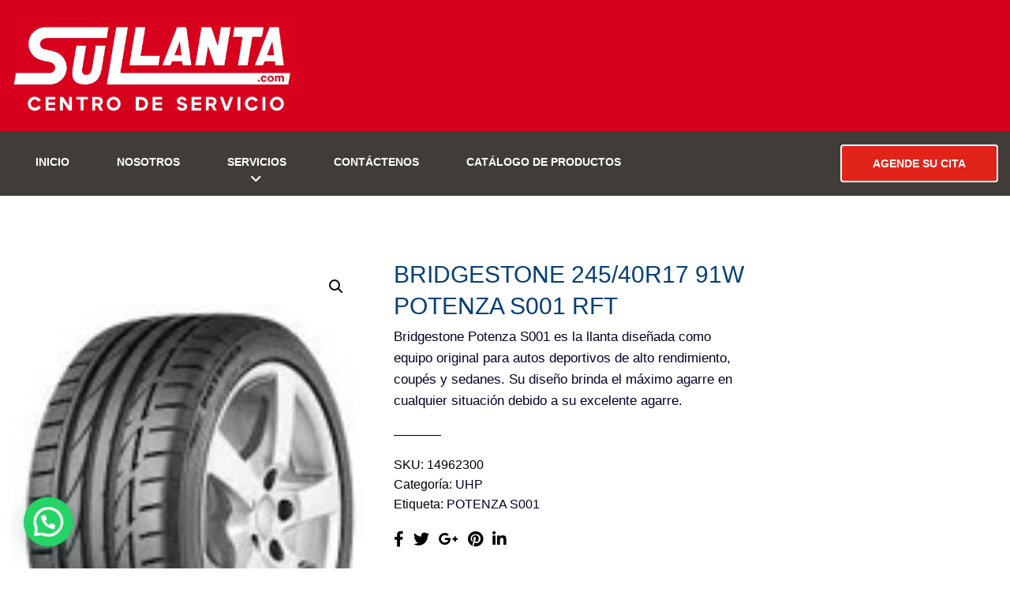

--- FILE ---
content_type: text/html; charset=UTF-8
request_url: https://www.sullanta.com/product/245-40r17-91w-potenza-s001-rft/
body_size: 70766
content:
<!DOCTYPE html>
<html class="no-js" lang="es-CR">
<head>
	<meta charset="UTF-8"/>
	<meta http-equiv="X-UA-Compatible" content="IE=edge">
	<meta name="viewport" content="width=device-width, initial-scale=1">
	<meta name='robots' content='index, follow, max-image-preview:large, max-snippet:-1, max-video-preview:-1' />

	<!-- This site is optimized with the Yoast SEO plugin v25.1 - https://yoast.com/wordpress/plugins/seo/ -->
	<title>BRIDGESTONE 245/40R17 91W POTENZA S001 RFT - Su llanta CR</title>
	<link rel="canonical" href="https://www.sullanta.com/product/245-40r17-91w-potenza-s001-rft/" />
	<meta property="og:locale" content="es_ES" />
	<meta property="og:type" content="article" />
	<meta property="og:title" content="BRIDGESTONE 245/40R17 91W POTENZA S001 RFT - Su llanta CR" />
	<meta property="og:description" content="Bridgestone Potenza S001 es la llanta diseñada como equipo original para autos deportivos de alto rendimiento, coupés y sedanes. Su diseño brinda el máximo agarre en cualquier situación debido a su excelente agarre." />
	<meta property="og:url" content="https://www.sullanta.com/product/245-40r17-91w-potenza-s001-rft/" />
	<meta property="og:site_name" content="Su llanta CR" />
	<meta property="article:modified_time" content="2024-08-16T16:43:16+00:00" />
	<meta property="og:image" content="https://www.sullanta.com/wp-content/uploads/2022/04/potenza_s001.jpg" />
	<meta property="og:image:width" content="123" />
	<meta property="og:image:height" content="186" />
	<meta property="og:image:type" content="image/jpeg" />
	<meta name="twitter:card" content="summary_large_image" />
	<script type="application/ld+json" class="yoast-schema-graph">{"@context":"https://schema.org","@graph":[{"@type":"WebPage","@id":"https://www.sullanta.com/product/245-40r17-91w-potenza-s001-rft/","url":"https://www.sullanta.com/product/245-40r17-91w-potenza-s001-rft/","name":"BRIDGESTONE 245/40R17 91W POTENZA S001 RFT - Su llanta CR","isPartOf":{"@id":"https://www.sullanta.com/#website"},"primaryImageOfPage":{"@id":"https://www.sullanta.com/product/245-40r17-91w-potenza-s001-rft/#primaryimage"},"image":{"@id":"https://www.sullanta.com/product/245-40r17-91w-potenza-s001-rft/#primaryimage"},"thumbnailUrl":"https://www.sullanta.com/wp-content/uploads/2022/04/potenza_s001.jpg","datePublished":"2022-04-06T01:48:45+00:00","dateModified":"2024-08-16T16:43:16+00:00","breadcrumb":{"@id":"https://www.sullanta.com/product/245-40r17-91w-potenza-s001-rft/#breadcrumb"},"inLanguage":"es-CR","potentialAction":[{"@type":"ReadAction","target":["https://www.sullanta.com/product/245-40r17-91w-potenza-s001-rft/"]}]},{"@type":"ImageObject","inLanguage":"es-CR","@id":"https://www.sullanta.com/product/245-40r17-91w-potenza-s001-rft/#primaryimage","url":"https://www.sullanta.com/wp-content/uploads/2022/04/potenza_s001.jpg","contentUrl":"https://www.sullanta.com/wp-content/uploads/2022/04/potenza_s001.jpg","width":123,"height":186},{"@type":"BreadcrumbList","@id":"https://www.sullanta.com/product/245-40r17-91w-potenza-s001-rft/#breadcrumb","itemListElement":[{"@type":"ListItem","position":1,"name":"Home","item":"https://www.sullanta.com/"},{"@type":"ListItem","position":2,"name":"Catálogo de Productos","item":"https://www.sullanta.com/shop/"},{"@type":"ListItem","position":3,"name":"BRIDGESTONE 245/40R17 91W POTENZA S001 RFT"}]},{"@type":"WebSite","@id":"https://www.sullanta.com/#website","url":"https://www.sullanta.com/","name":"Su llanta CR","description":"Su Llanta CR","publisher":{"@id":"https://www.sullanta.com/#organization"},"potentialAction":[{"@type":"SearchAction","target":{"@type":"EntryPoint","urlTemplate":"https://www.sullanta.com/?s={search_term_string}"},"query-input":{"@type":"PropertyValueSpecification","valueRequired":true,"valueName":"search_term_string"}}],"inLanguage":"es-CR"},{"@type":"Organization","@id":"https://www.sullanta.com/#organization","name":"Su llanta CR","url":"https://www.sullanta.com/","logo":{"@type":"ImageObject","inLanguage":"es-CR","@id":"https://www.sullanta.com/#/schema/logo/image/","url":"https://www.sullanta.com/wp-content/uploads/2022/06/1.png","contentUrl":"https://www.sullanta.com/wp-content/uploads/2022/06/1.png","width":2322,"height":862,"caption":"Su llanta CR"},"image":{"@id":"https://www.sullanta.com/#/schema/logo/image/"}}]}</script>
	<!-- / Yoast SEO plugin. -->


<link rel='dns-prefetch' href='//maxcdn.bootstrapcdn.com' />
<link rel='dns-prefetch' href='//www.googletagmanager.com' />
<link rel="alternate" type="application/rss+xml" title="Su llanta CR &raquo; Feed" href="https://www.sullanta.com/feed/" />
<link rel="alternate" type="text/calendar" title="Su llanta CR &raquo; iCal Feed" href="https://www.sullanta.com/events/?ical=1" />
<link rel="alternate" title="oEmbed (JSON)" type="application/json+oembed" href="https://www.sullanta.com/wp-json/oembed/1.0/embed?url=https%3A%2F%2Fwww.sullanta.com%2Fproduct%2F245-40r17-91w-potenza-s001-rft%2F" />
<link rel="alternate" title="oEmbed (XML)" type="text/xml+oembed" href="https://www.sullanta.com/wp-json/oembed/1.0/embed?url=https%3A%2F%2Fwww.sullanta.com%2Fproduct%2F245-40r17-91w-potenza-s001-rft%2F&#038;format=xml" />
<style id='wp-img-auto-sizes-contain-inline-css' type='text/css'>
img:is([sizes=auto i],[sizes^="auto," i]){contain-intrinsic-size:3000px 1500px}
/*# sourceURL=wp-img-auto-sizes-contain-inline-css */
</style>
<style id='wp-emoji-styles-inline-css' type='text/css'>

	img.wp-smiley, img.emoji {
		display: inline !important;
		border: none !important;
		box-shadow: none !important;
		height: 1em !important;
		width: 1em !important;
		margin: 0 0.07em !important;
		vertical-align: -0.1em !important;
		background: none !important;
		padding: 0 !important;
	}
/*# sourceURL=wp-emoji-styles-inline-css */
</style>
<link rel='stylesheet' id='wp-block-library-css' href='https://www.sullanta.com/wp-includes/css/dist/block-library/style.min.css?ver=6.9' type='text/css' media='all' />
<link rel='stylesheet' id='wc-blocks-style-css' href='https://www.sullanta.com/wp-content/plugins/woocommerce/assets/client/blocks/wc-blocks.css?ver=wc-9.8.5' type='text/css' media='all' />
<style id='global-styles-inline-css' type='text/css'>
:root{--wp--preset--aspect-ratio--square: 1;--wp--preset--aspect-ratio--4-3: 4/3;--wp--preset--aspect-ratio--3-4: 3/4;--wp--preset--aspect-ratio--3-2: 3/2;--wp--preset--aspect-ratio--2-3: 2/3;--wp--preset--aspect-ratio--16-9: 16/9;--wp--preset--aspect-ratio--9-16: 9/16;--wp--preset--color--black: #000000;--wp--preset--color--cyan-bluish-gray: #abb8c3;--wp--preset--color--white: #ffffff;--wp--preset--color--pale-pink: #f78da7;--wp--preset--color--vivid-red: #cf2e2e;--wp--preset--color--luminous-vivid-orange: #ff6900;--wp--preset--color--luminous-vivid-amber: #fcb900;--wp--preset--color--light-green-cyan: #7bdcb5;--wp--preset--color--vivid-green-cyan: #00d084;--wp--preset--color--pale-cyan-blue: #8ed1fc;--wp--preset--color--vivid-cyan-blue: #0693e3;--wp--preset--color--vivid-purple: #9b51e0;--wp--preset--gradient--vivid-cyan-blue-to-vivid-purple: linear-gradient(135deg,rgb(6,147,227) 0%,rgb(155,81,224) 100%);--wp--preset--gradient--light-green-cyan-to-vivid-green-cyan: linear-gradient(135deg,rgb(122,220,180) 0%,rgb(0,208,130) 100%);--wp--preset--gradient--luminous-vivid-amber-to-luminous-vivid-orange: linear-gradient(135deg,rgb(252,185,0) 0%,rgb(255,105,0) 100%);--wp--preset--gradient--luminous-vivid-orange-to-vivid-red: linear-gradient(135deg,rgb(255,105,0) 0%,rgb(207,46,46) 100%);--wp--preset--gradient--very-light-gray-to-cyan-bluish-gray: linear-gradient(135deg,rgb(238,238,238) 0%,rgb(169,184,195) 100%);--wp--preset--gradient--cool-to-warm-spectrum: linear-gradient(135deg,rgb(74,234,220) 0%,rgb(151,120,209) 20%,rgb(207,42,186) 40%,rgb(238,44,130) 60%,rgb(251,105,98) 80%,rgb(254,248,76) 100%);--wp--preset--gradient--blush-light-purple: linear-gradient(135deg,rgb(255,206,236) 0%,rgb(152,150,240) 100%);--wp--preset--gradient--blush-bordeaux: linear-gradient(135deg,rgb(254,205,165) 0%,rgb(254,45,45) 50%,rgb(107,0,62) 100%);--wp--preset--gradient--luminous-dusk: linear-gradient(135deg,rgb(255,203,112) 0%,rgb(199,81,192) 50%,rgb(65,88,208) 100%);--wp--preset--gradient--pale-ocean: linear-gradient(135deg,rgb(255,245,203) 0%,rgb(182,227,212) 50%,rgb(51,167,181) 100%);--wp--preset--gradient--electric-grass: linear-gradient(135deg,rgb(202,248,128) 0%,rgb(113,206,126) 100%);--wp--preset--gradient--midnight: linear-gradient(135deg,rgb(2,3,129) 0%,rgb(40,116,252) 100%);--wp--preset--font-size--small: 13px;--wp--preset--font-size--medium: 20px;--wp--preset--font-size--large: 36px;--wp--preset--font-size--x-large: 42px;--wp--preset--spacing--20: 0.44rem;--wp--preset--spacing--30: 0.67rem;--wp--preset--spacing--40: 1rem;--wp--preset--spacing--50: 1.5rem;--wp--preset--spacing--60: 2.25rem;--wp--preset--spacing--70: 3.38rem;--wp--preset--spacing--80: 5.06rem;--wp--preset--shadow--natural: 6px 6px 9px rgba(0, 0, 0, 0.2);--wp--preset--shadow--deep: 12px 12px 50px rgba(0, 0, 0, 0.4);--wp--preset--shadow--sharp: 6px 6px 0px rgba(0, 0, 0, 0.2);--wp--preset--shadow--outlined: 6px 6px 0px -3px rgb(255, 255, 255), 6px 6px rgb(0, 0, 0);--wp--preset--shadow--crisp: 6px 6px 0px rgb(0, 0, 0);}:where(.is-layout-flex){gap: 0.5em;}:where(.is-layout-grid){gap: 0.5em;}body .is-layout-flex{display: flex;}.is-layout-flex{flex-wrap: wrap;align-items: center;}.is-layout-flex > :is(*, div){margin: 0;}body .is-layout-grid{display: grid;}.is-layout-grid > :is(*, div){margin: 0;}:where(.wp-block-columns.is-layout-flex){gap: 2em;}:where(.wp-block-columns.is-layout-grid){gap: 2em;}:where(.wp-block-post-template.is-layout-flex){gap: 1.25em;}:where(.wp-block-post-template.is-layout-grid){gap: 1.25em;}.has-black-color{color: var(--wp--preset--color--black) !important;}.has-cyan-bluish-gray-color{color: var(--wp--preset--color--cyan-bluish-gray) !important;}.has-white-color{color: var(--wp--preset--color--white) !important;}.has-pale-pink-color{color: var(--wp--preset--color--pale-pink) !important;}.has-vivid-red-color{color: var(--wp--preset--color--vivid-red) !important;}.has-luminous-vivid-orange-color{color: var(--wp--preset--color--luminous-vivid-orange) !important;}.has-luminous-vivid-amber-color{color: var(--wp--preset--color--luminous-vivid-amber) !important;}.has-light-green-cyan-color{color: var(--wp--preset--color--light-green-cyan) !important;}.has-vivid-green-cyan-color{color: var(--wp--preset--color--vivid-green-cyan) !important;}.has-pale-cyan-blue-color{color: var(--wp--preset--color--pale-cyan-blue) !important;}.has-vivid-cyan-blue-color{color: var(--wp--preset--color--vivid-cyan-blue) !important;}.has-vivid-purple-color{color: var(--wp--preset--color--vivid-purple) !important;}.has-black-background-color{background-color: var(--wp--preset--color--black) !important;}.has-cyan-bluish-gray-background-color{background-color: var(--wp--preset--color--cyan-bluish-gray) !important;}.has-white-background-color{background-color: var(--wp--preset--color--white) !important;}.has-pale-pink-background-color{background-color: var(--wp--preset--color--pale-pink) !important;}.has-vivid-red-background-color{background-color: var(--wp--preset--color--vivid-red) !important;}.has-luminous-vivid-orange-background-color{background-color: var(--wp--preset--color--luminous-vivid-orange) !important;}.has-luminous-vivid-amber-background-color{background-color: var(--wp--preset--color--luminous-vivid-amber) !important;}.has-light-green-cyan-background-color{background-color: var(--wp--preset--color--light-green-cyan) !important;}.has-vivid-green-cyan-background-color{background-color: var(--wp--preset--color--vivid-green-cyan) !important;}.has-pale-cyan-blue-background-color{background-color: var(--wp--preset--color--pale-cyan-blue) !important;}.has-vivid-cyan-blue-background-color{background-color: var(--wp--preset--color--vivid-cyan-blue) !important;}.has-vivid-purple-background-color{background-color: var(--wp--preset--color--vivid-purple) !important;}.has-black-border-color{border-color: var(--wp--preset--color--black) !important;}.has-cyan-bluish-gray-border-color{border-color: var(--wp--preset--color--cyan-bluish-gray) !important;}.has-white-border-color{border-color: var(--wp--preset--color--white) !important;}.has-pale-pink-border-color{border-color: var(--wp--preset--color--pale-pink) !important;}.has-vivid-red-border-color{border-color: var(--wp--preset--color--vivid-red) !important;}.has-luminous-vivid-orange-border-color{border-color: var(--wp--preset--color--luminous-vivid-orange) !important;}.has-luminous-vivid-amber-border-color{border-color: var(--wp--preset--color--luminous-vivid-amber) !important;}.has-light-green-cyan-border-color{border-color: var(--wp--preset--color--light-green-cyan) !important;}.has-vivid-green-cyan-border-color{border-color: var(--wp--preset--color--vivid-green-cyan) !important;}.has-pale-cyan-blue-border-color{border-color: var(--wp--preset--color--pale-cyan-blue) !important;}.has-vivid-cyan-blue-border-color{border-color: var(--wp--preset--color--vivid-cyan-blue) !important;}.has-vivid-purple-border-color{border-color: var(--wp--preset--color--vivid-purple) !important;}.has-vivid-cyan-blue-to-vivid-purple-gradient-background{background: var(--wp--preset--gradient--vivid-cyan-blue-to-vivid-purple) !important;}.has-light-green-cyan-to-vivid-green-cyan-gradient-background{background: var(--wp--preset--gradient--light-green-cyan-to-vivid-green-cyan) !important;}.has-luminous-vivid-amber-to-luminous-vivid-orange-gradient-background{background: var(--wp--preset--gradient--luminous-vivid-amber-to-luminous-vivid-orange) !important;}.has-luminous-vivid-orange-to-vivid-red-gradient-background{background: var(--wp--preset--gradient--luminous-vivid-orange-to-vivid-red) !important;}.has-very-light-gray-to-cyan-bluish-gray-gradient-background{background: var(--wp--preset--gradient--very-light-gray-to-cyan-bluish-gray) !important;}.has-cool-to-warm-spectrum-gradient-background{background: var(--wp--preset--gradient--cool-to-warm-spectrum) !important;}.has-blush-light-purple-gradient-background{background: var(--wp--preset--gradient--blush-light-purple) !important;}.has-blush-bordeaux-gradient-background{background: var(--wp--preset--gradient--blush-bordeaux) !important;}.has-luminous-dusk-gradient-background{background: var(--wp--preset--gradient--luminous-dusk) !important;}.has-pale-ocean-gradient-background{background: var(--wp--preset--gradient--pale-ocean) !important;}.has-electric-grass-gradient-background{background: var(--wp--preset--gradient--electric-grass) !important;}.has-midnight-gradient-background{background: var(--wp--preset--gradient--midnight) !important;}.has-small-font-size{font-size: var(--wp--preset--font-size--small) !important;}.has-medium-font-size{font-size: var(--wp--preset--font-size--medium) !important;}.has-large-font-size{font-size: var(--wp--preset--font-size--large) !important;}.has-x-large-font-size{font-size: var(--wp--preset--font-size--x-large) !important;}
/*# sourceURL=global-styles-inline-css */
</style>

<style id='classic-theme-styles-inline-css' type='text/css'>
/*! This file is auto-generated */
.wp-block-button__link{color:#fff;background-color:#32373c;border-radius:9999px;box-shadow:none;text-decoration:none;padding:calc(.667em + 2px) calc(1.333em + 2px);font-size:1.125em}.wp-block-file__button{background:#32373c;color:#fff;text-decoration:none}
/*# sourceURL=/wp-includes/css/classic-themes.min.css */
</style>
<link rel='stylesheet' id='contact-form-7-css' href='https://www.sullanta.com/wp-content/plugins/contact-form-7/includes/css/styles.css?ver=6.0.6' type='text/css' media='all' />
<link rel='stylesheet' id='mega-submenu-css' href='https://www.sullanta.com/wp-content/plugins/mega-submenu/public/css/style.css?ver=1.3.2' type='text/css' media='all' />
<link rel='stylesheet' id='mega-submenu-woocommerce-css' href='https://www.sullanta.com/wp-content/plugins/mega-submenu/public/css/woocommerce.css?ver=1.3.2' type='text/css' media='all' />
<link rel='stylesheet' id='rs-plugin-settings-css' href='https://www.sullanta.com/wp-content/plugins/revslider/public/assets/css/rs6.css?ver=6.4.11' type='text/css' media='all' />
<style id='rs-plugin-settings-inline-css' type='text/css'>
#rs-demo-id {}
/*# sourceURL=rs-plugin-settings-inline-css */
</style>
<link rel='stylesheet' id='smart-grid-css' href='https://www.sullanta.com/wp-content/plugins/smart-grid-gallery/includes/dist/sgg.min.css?ver=6.9' type='text/css' media='all' />
<link rel='stylesheet' id='photoswipe-css' href='https://www.sullanta.com/wp-content/plugins/woocommerce/assets/css/photoswipe/photoswipe.min.css?ver=9.8.5' type='text/css' media='all' />
<link rel='stylesheet' id='photoswipe-default-skin-css' href='https://www.sullanta.com/wp-content/plugins/woocommerce/assets/css/photoswipe/default-skin/default-skin.min.css?ver=9.8.5' type='text/css' media='all' />
<link rel='stylesheet' id='woocommerce-layout-css' href='https://www.sullanta.com/wp-content/plugins/woocommerce/assets/css/woocommerce-layout.css?ver=9.8.5' type='text/css' media='all' />
<link rel='stylesheet' id='woocommerce-smallscreen-css' href='https://www.sullanta.com/wp-content/plugins/woocommerce/assets/css/woocommerce-smallscreen.css?ver=9.8.5' type='text/css' media='only screen and (max-width: 768px)' />
<link rel='stylesheet' id='woocommerce-general-css' href='https://www.sullanta.com/wp-content/plugins/woocommerce/assets/css/woocommerce.css?ver=9.8.5' type='text/css' media='all' />
<style id='woocommerce-inline-inline-css' type='text/css'>
.woocommerce form .form-row .required { visibility: visible; }
/*# sourceURL=woocommerce-inline-inline-css */
</style>
<link rel='stylesheet' id='pneupress-theme-icons-css' href='https://www.sullanta.com/wp-content/themes/pneupress/assets/css/theme-icons.css?ver=6.9' type='text/css' media='all' />
<link rel='stylesheet' id='tyre-filter-css' href='https://www.sullanta.com/wp-content/plugins/tyre-filter/public/css/tyre-filter-public.css?ver=1.3.8' type='text/css' media='all' />
<link rel='stylesheet' id='tyre-filter-pro-css' href='https://www.sullanta.com/wp-content/plugins/tyre-filter-pro/public/css/app.css?ver=1.3.8' type='text/css' media='all' />
<link rel='stylesheet' id='brands-styles-css' href='https://www.sullanta.com/wp-content/plugins/woocommerce/assets/css/brands.css?ver=9.8.5' type='text/css' media='all' />
<link rel='stylesheet' id='joinchat-css' href='https://www.sullanta.com/wp-content/plugins/creame-whatsapp-me/public/css/joinchat-btn.min.css?ver=5.2.4' type='text/css' media='all' />
<style id='joinchat-inline-css' type='text/css'>
.joinchat{--red:37;--green:211;--blue:102;--bw:100}
/*# sourceURL=joinchat-inline-css */
</style>
<link rel='stylesheet' id='font-awesome-css' href='//maxcdn.bootstrapcdn.com/font-awesome/4.7.0/css/font-awesome.min.css?ver=4.7.0' type='text/css' media='' />
<link rel='stylesheet' id='pneupress-plugin-style-css' href='https://www.sullanta.com/wp-content/plugins/pneupress-plugin/public/css/style.css?ver=6.9' type='text/css' media='all' />
<link rel='stylesheet' id='groundwork-grid-css' href='https://www.sullanta.com/wp-content/themes/pneupress/assets/css/groundwork-responsive.css?ver=6.9' type='text/css' media='all' />
<link rel='stylesheet' id='js_composer_front-css' href='https://www.sullanta.com/wp-content/plugins/js_composer/assets/css/js_composer.min.css?ver=6.6.0' type='text/css' media='all' />
<link rel='stylesheet' id='pneupress-style-css' href='https://www.sullanta.com/wp-content/themes/pneupress/style.css?ver=6.9' type='text/css' media='all' />
<style id='pneupress-style-inline-css' type='text/css'>
.header-mobile {display: none;}@media screen and (max-width:950px) {.header-left {padding-left: 0;}.wh-header, .wh-top-bar {display: none;}.header-mobile {display: block;}}
/*# sourceURL=pneupress-style-inline-css */
</style>
<link rel='stylesheet' id='pneupress_options_style-css' href='//www.sullanta.com/wp-content/uploads/pneupress_options_style.css?ver=6.9' type='text/css' media='all' />
<style id='pneupress_options_style-inline-css' type='text/css'>
.vc_custom_1645061143096{padding-top: 0px !important;background-color: #d6001c !important;}.vc_custom_1645058398880{padding-top: 0px !important;background-color: #403d39 !important;}.vc_custom_1645058559689{padding-top: 0px !important;padding-bottom: 0px !important;}.vc_custom_1549532974274{padding-right: 0px !important;}.vc_custom_1655166907763{border-right-width: 0px !important;border-left-width: 0px !important;padding-top: 23px !important;padding-right: 30px !important;padding-bottom: 10px !important;padding-left: 30px !important;border-left-style: solid !important;border-right-style: solid !important;}.vc_custom_1655166127600{padding-top: 30px !important;padding-left: 0px !important;}.vc_custom_1549533059810{margin-bottom: 0px !important;padding-top: 20px !important;padding-bottom: 11px !important;}.vc_custom_1656458579064{padding-top: 5px !important;padding-bottom: 6px !important;}.vc_custom_1538395136636{border-bottom-width: 1px !important;border-bottom-color: rgba(255,255,255,0.45) !important;}.vc_custom_1549460132252{padding-top: 0px !important;}.vc_custom_1550059556232{padding-top: 17px !important;padding-bottom: 16px !important;}.vc_custom_1655909646256{margin-right: 0px !important;margin-left: 0px !important;border-top-width: 2px !important;border-right-width: 2px !important;border-bottom-width: 2px !important;border-left-width: 2px !important;border-left-color: #ffffff !important;border-left-style: solid !important;border-right-color: #ffffff !important;border-right-style: solid !important;border-top-color: #ffffff !important;border-top-style: solid !important;border-bottom-color: #ffffff !important;border-bottom-style: solid !important;}.vc_custom_1541413449852{margin-bottom: 0px !important;padding-top: 15px !important;padding-right: 15px !important;padding-bottom: 15px !important;padding-left: 15px !important;}.footer-icons {
    width: 165px;
    margin: 0 auto;
}
.footer-icons i {
    float: left;
    margin: 0 8px;
}.vc_custom_1645544005873{margin-top: 0px !important;padding-top: 45px !important;padding-bottom: 78px !important;background-color: #15161a !important;}.vc_custom_1535720896995{border-top-width: 2px !important;padding-top: 20px !important;padding-bottom: 20px !important;background-color: #15161a !important;border-top-color: rgba(214,214,214,0.26) !important;border-top-style: solid !important;}.vc_custom_1645402106173{margin-bottom: 0px !important;}.vc_custom_1645402349691{margin-bottom: 35px !important;}.vc_custom_1645401993961{margin-top: 7px !important;margin-right: 22px !important;margin-bottom: 7px !important;margin-left: 22px !important;padding-top: 12px !important;padding-right: 12px !important;padding-bottom: 12px !important;padding-left: 12px !important;background-color: #38393d !important;border-radius: 35px !important;}.vc_custom_1645402001441{margin-top: 7px !important;margin-right: 22px !important;margin-bottom: 7px !important;margin-left: 22px !important;padding-top: 12px !important;padding-right: 12px !important;padding-bottom: 12px !important;padding-left: 12px !important;background-color: #38393d !important;border-radius: 35px !important;}.vc_custom_1645402010006{margin-top: 7px !important;margin-right: 22px !important;margin-bottom: 7px !important;margin-left: 22px !important;padding-top: 12px !important;padding-right: 12px !important;padding-bottom: 12px !important;padding-left: 12px !important;background-color: #38393d !important;border-radius: 35px !important;}.vc_custom_1507901602042{padding-top: 25px !important;padding-bottom: 10px !important;}
li.msm-menu-item .msm-submenu a.wh-button.scp_theme_button-1de98b77867c4ad8e3b0fd2970e890e6, .scp_theme_button-1de98b77867c4ad8e3b0fd2970e890e6{background-color:#e1231a;color:#ffffff;font-size:14px;float:right;width:200px;padding-top:15px;padding-right:32px;padding-bottom:15px;padding-left:32px;}li.msm-menu-item .msm-submenu a.wh-button.scp_theme_button-1de98b77867c4ad8e3b0fd2970e890e6:hover, .scp_theme_button-1de98b77867c4ad8e3b0fd2970e890e6:hover{background-color:#ffffff;color:#e1231a;}
.scp_theme_icon-14cb34a9a348e8e0f124828a8a1881c4.wh-theme-icon{font-size:12px !important;color:#ffffff !important;text-align:center;}
.scp_theme_icon-3ec75b2996351e0a54d0e1ae67d870b2.wh-theme-icon{font-size:12px !important;color:#ffffff !important;text-align:center;}
.scp_theme_icon-a50a5101a7cb76b90f3479d4a0e44c16.wh-theme-icon{font-size:12px !important;color:#ffffff !important;text-align:center;}
/*# sourceURL=pneupress_options_style-inline-css */
</style>
<script type="text/javascript" src="https://www.sullanta.com/wp-includes/js/jquery/jquery.min.js?ver=3.7.1" id="jquery-core-js"></script>
<script type="text/javascript" src="https://www.sullanta.com/wp-includes/js/jquery/jquery-migrate.min.js?ver=3.4.1" id="jquery-migrate-js"></script>
<script type="text/javascript" id="mega-submenu-js-extra">
/* <![CDATA[ */
var msm_mega_submenu = {"data":{"submenu_items_position_relative":0,"mobile_menu_trigger_click_bellow":768}};
//# sourceURL=mega-submenu-js-extra
/* ]]> */
</script>
<script type="text/javascript" src="https://www.sullanta.com/wp-content/plugins/mega-submenu/public/js/msm-main.min.js?ver=1.3.2" id="mega-submenu-js"></script>
<script type="text/javascript" src="https://www.sullanta.com/wp-content/plugins/revslider/public/assets/js/rbtools.min.js?ver=6.4.8" id="tp-tools-js"></script>
<script type="text/javascript" src="https://www.sullanta.com/wp-content/plugins/revslider/public/assets/js/rs6.min.js?ver=6.4.11" id="revmin-js"></script>
<script type="text/javascript" src="https://www.sullanta.com/wp-content/plugins/smart-grid-gallery/includes/dist/sgg.min.js?ver=6.9" id="smart-grid-js"></script>
<script type="text/javascript" src="https://www.sullanta.com/wp-content/plugins/woocommerce/assets/js/zoom/jquery.zoom.min.js?ver=1.7.21-wc.9.8.5" id="zoom-js" defer="defer" data-wp-strategy="defer"></script>
<script type="text/javascript" src="https://www.sullanta.com/wp-content/plugins/woocommerce/assets/js/photoswipe/photoswipe.min.js?ver=4.1.1-wc.9.8.5" id="photoswipe-js" defer="defer" data-wp-strategy="defer"></script>
<script type="text/javascript" src="https://www.sullanta.com/wp-content/plugins/woocommerce/assets/js/photoswipe/photoswipe-ui-default.min.js?ver=4.1.1-wc.9.8.5" id="photoswipe-ui-default-js" defer="defer" data-wp-strategy="defer"></script>
<script type="text/javascript" id="wc-single-product-js-extra">
/* <![CDATA[ */
var wc_single_product_params = {"i18n_required_rating_text":"Por favor elige una puntuaci\u00f3n","i18n_rating_options":["1 of 5 stars","2 of 5 stars","3 of 5 stars","4 of 5 stars","5 of 5 stars"],"i18n_product_gallery_trigger_text":"View full-screen image gallery","review_rating_required":"yes","flexslider":{"rtl":false,"animation":"slide","smoothHeight":true,"directionNav":false,"controlNav":"thumbnails","slideshow":false,"animationSpeed":500,"animationLoop":false,"allowOneSlide":false},"zoom_enabled":"1","zoom_options":[],"photoswipe_enabled":"1","photoswipe_options":{"shareEl":false,"closeOnScroll":false,"history":false,"hideAnimationDuration":0,"showAnimationDuration":0},"flexslider_enabled":"1"};
//# sourceURL=wc-single-product-js-extra
/* ]]> */
</script>
<script type="text/javascript" src="https://www.sullanta.com/wp-content/plugins/woocommerce/assets/js/frontend/single-product.min.js?ver=9.8.5" id="wc-single-product-js" defer="defer" data-wp-strategy="defer"></script>
<script type="text/javascript" src="https://www.sullanta.com/wp-content/plugins/woocommerce/assets/js/jquery-blockui/jquery.blockUI.min.js?ver=2.7.0-wc.9.8.5" id="jquery-blockui-js" defer="defer" data-wp-strategy="defer"></script>
<script type="text/javascript" src="https://www.sullanta.com/wp-content/plugins/woocommerce/assets/js/js-cookie/js.cookie.min.js?ver=2.1.4-wc.9.8.5" id="js-cookie-js" defer="defer" data-wp-strategy="defer"></script>
<script type="text/javascript" id="woocommerce-js-extra">
/* <![CDATA[ */
var woocommerce_params = {"ajax_url":"/wp-admin/admin-ajax.php","wc_ajax_url":"/?wc-ajax=%%endpoint%%","i18n_password_show":"Show password","i18n_password_hide":"Hide password"};
//# sourceURL=woocommerce-js-extra
/* ]]> */
</script>
<script type="text/javascript" src="https://www.sullanta.com/wp-content/plugins/woocommerce/assets/js/frontend/woocommerce.min.js?ver=9.8.5" id="woocommerce-js" defer="defer" data-wp-strategy="defer"></script>
<script type="text/javascript" src="https://www.sullanta.com/wp-content/themes/pneupress/assets/js/vendor/modernizr-2.7.0.min.js" id="modernizr-js"></script>
<link rel="https://api.w.org/" href="https://www.sullanta.com/wp-json/" /><link rel="alternate" title="JSON" type="application/json" href="https://www.sullanta.com/wp-json/wp/v2/product/1425" /><link rel="EditURI" type="application/rsd+xml" title="RSD" href="https://www.sullanta.com/xmlrpc.php?rsd" />
<meta name="generator" content="WordPress 6.9" />
<meta name="generator" content="WooCommerce 9.8.5" />
<link rel='shortlink' href='https://www.sullanta.com/?p=1425' />
<meta name="generator" content="Redux 4.5.7" /><meta name="generator" content="Site Kit by Google 1.152.1" /><meta name="tec-api-version" content="v1"><meta name="tec-api-origin" content="https://www.sullanta.com"><link rel="alternate" href="https://www.sullanta.com/wp-json/tribe/events/v1/" />	<noscript><style>.woocommerce-product-gallery{ opacity: 1 !important; }</style></noscript>
	
<style type="text/css" id="breadcrumb-trail-css">.breadcrumbs .trail-browse,.breadcrumbs .trail-items,.breadcrumbs .trail-items li {display: inline-block;margin:0;padding: 0;border:none;background:transparent;text-indent: 0;}.breadcrumbs .trail-browse {font-size: inherit;font-style:inherit;font-weight: inherit;color: inherit;}.breadcrumbs .trail-items {list-style: none;}.trail-items li::after {content: "\002F";padding: 0 0.5em;}.trail-items li:last-of-type::after {display: none;}</style>

<!-- Meta Pixel Code -->
<script type='text/javascript'>
!function(f,b,e,v,n,t,s){if(f.fbq)return;n=f.fbq=function(){n.callMethod?
n.callMethod.apply(n,arguments):n.queue.push(arguments)};if(!f._fbq)f._fbq=n;
n.push=n;n.loaded=!0;n.version='2.0';n.queue=[];t=b.createElement(e);t.async=!0;
t.src=v;s=b.getElementsByTagName(e)[0];s.parentNode.insertBefore(t,s)}(window,
document,'script','https://connect.facebook.net/en_US/fbevents.js?v=next');
</script>
<!-- End Meta Pixel Code -->
<script type='text/javascript'>var url = window.location.origin + '?ob=open-bridge';
            fbq('set', 'openbridge', '953871568618548', url);
fbq('init', '953871568618548', {}, {
    "agent": "wordpress-6.9-4.1.3"
})</script><script type='text/javascript'>
    fbq('track', 'PageView', []);
  </script>			<script  type="text/javascript">
				!function(f,b,e,v,n,t,s){if(f.fbq)return;n=f.fbq=function(){n.callMethod?
					n.callMethod.apply(n,arguments):n.queue.push(arguments)};if(!f._fbq)f._fbq=n;
					n.push=n;n.loaded=!0;n.version='2.0';n.queue=[];t=b.createElement(e);t.async=!0;
					t.src=v;s=b.getElementsByTagName(e)[0];s.parentNode.insertBefore(t,s)}(window,
					document,'script','https://connect.facebook.net/en_US/fbevents.js');
			</script>
			<!-- WooCommerce Facebook Integration Begin -->
			<script  type="text/javascript">

				fbq('init', '953871568618548', {}, {
    "agent": "woocommerce-9.8.5-3.4.8"
});

				fbq( 'track', 'PageView', {
    "source": "woocommerce",
    "version": "9.8.5",
    "pluginVersion": "3.4.8"
} );

				document.addEventListener( 'DOMContentLoaded', function() {
					// Insert placeholder for events injected when a product is added to the cart through AJAX.
					document.body.insertAdjacentHTML( 'beforeend', '<div class=\"wc-facebook-pixel-event-placeholder\"></div>' );
				}, false );

			</script>
			<!-- WooCommerce Facebook Integration End -->
			<meta name="generator" content="Powered by WPBakery Page Builder - drag and drop page builder for WordPress."/>
<meta name="generator" content="Powered by Slider Revolution 6.4.11 - responsive, Mobile-Friendly Slider Plugin for WordPress with comfortable drag and drop interface." />
<link rel="icon" href="https://www.sullanta.com/wp-content/uploads/2022/02/cropped-Pos-Cuadrado-32x32.png" sizes="32x32" />
<link rel="icon" href="https://www.sullanta.com/wp-content/uploads/2022/02/cropped-Pos-Cuadrado-192x192.png" sizes="192x192" />
<link rel="apple-touch-icon" href="https://www.sullanta.com/wp-content/uploads/2022/02/cropped-Pos-Cuadrado-180x180.png" />
<meta name="msapplication-TileImage" content="https://www.sullanta.com/wp-content/uploads/2022/02/cropped-Pos-Cuadrado-270x270.png" />
<script type="text/javascript">function setREVStartSize(e){
			//window.requestAnimationFrame(function() {				 
				window.RSIW = window.RSIW===undefined ? window.innerWidth : window.RSIW;	
				window.RSIH = window.RSIH===undefined ? window.innerHeight : window.RSIH;	
				try {								
					var pw = document.getElementById(e.c).parentNode.offsetWidth,
						newh;
					pw = pw===0 || isNaN(pw) ? window.RSIW : pw;
					e.tabw = e.tabw===undefined ? 0 : parseInt(e.tabw);
					e.thumbw = e.thumbw===undefined ? 0 : parseInt(e.thumbw);
					e.tabh = e.tabh===undefined ? 0 : parseInt(e.tabh);
					e.thumbh = e.thumbh===undefined ? 0 : parseInt(e.thumbh);
					e.tabhide = e.tabhide===undefined ? 0 : parseInt(e.tabhide);
					e.thumbhide = e.thumbhide===undefined ? 0 : parseInt(e.thumbhide);
					e.mh = e.mh===undefined || e.mh=="" || e.mh==="auto" ? 0 : parseInt(e.mh,0);		
					if(e.layout==="fullscreen" || e.l==="fullscreen") 						
						newh = Math.max(e.mh,window.RSIH);					
					else{					
						e.gw = Array.isArray(e.gw) ? e.gw : [e.gw];
						for (var i in e.rl) if (e.gw[i]===undefined || e.gw[i]===0) e.gw[i] = e.gw[i-1];					
						e.gh = e.el===undefined || e.el==="" || (Array.isArray(e.el) && e.el.length==0)? e.gh : e.el;
						e.gh = Array.isArray(e.gh) ? e.gh : [e.gh];
						for (var i in e.rl) if (e.gh[i]===undefined || e.gh[i]===0) e.gh[i] = e.gh[i-1];
											
						var nl = new Array(e.rl.length),
							ix = 0,						
							sl;					
						e.tabw = e.tabhide>=pw ? 0 : e.tabw;
						e.thumbw = e.thumbhide>=pw ? 0 : e.thumbw;
						e.tabh = e.tabhide>=pw ? 0 : e.tabh;
						e.thumbh = e.thumbhide>=pw ? 0 : e.thumbh;					
						for (var i in e.rl) nl[i] = e.rl[i]<window.RSIW ? 0 : e.rl[i];
						sl = nl[0];									
						for (var i in nl) if (sl>nl[i] && nl[i]>0) { sl = nl[i]; ix=i;}															
						var m = pw>(e.gw[ix]+e.tabw+e.thumbw) ? 1 : (pw-(e.tabw+e.thumbw)) / (e.gw[ix]);					
						newh =  (e.gh[ix] * m) + (e.tabh + e.thumbh);
					}				
					if(window.rs_init_css===undefined) window.rs_init_css = document.head.appendChild(document.createElement("style"));					
					document.getElementById(e.c).height = newh+"px";
					window.rs_init_css.innerHTML += "#"+e.c+"_wrapper { height: "+newh+"px }";				
				} catch(e){
					console.log("Failure at Presize of Slider:" + e)
				}					   
			//});
		  };</script>
		<style type="text/css" id="wp-custom-css">
			.vc_custom_1549532969667 {
    border: none !important;
	border-color:transparent !important;
}
.wh-minicart i {
    color: white!important;
}
.wh-minicart .count{
	 color: white!important;
}

.vc_row .sf-menu.wh-menu-main li > a {

    border-left: none !important;
}

.site-nav.children-links ul{
	background-color: #403d39 !important;
}
.site-nav.children-links ul li a{
	color:white!important;
}
.site-nav.children-links ul li:hover{
	background-color: #e1231a !important;
}
.site-nav.children-links ul li.current_page_item{
	background-color: #e1231a !important;
}
.li_list li {
    list-style: none;

    font-size: 14px;
}
.li_list li:before {
    content: "── ";
    font-size: 10px;
    vertical-align: middle;
    line-height: 0px;
}

#carouser_home .vc_images_carousel {
	margin:auto;
}
.hide-element{
	display:none!important;
}

.theme-icon-shopping-cart-black-shape:before {
    content: "\e96f";
}

.not-show{
	display:none !important;
}

.woocommerce ul.products li.product .price, .woocommerce div.product p.price{
	display:none !important;
}

.entry-meta{
	display:none;
}
a.center-text.wh-theme-icon{
	display:block;
}

.h4-section1 {
    font-weight: bold;
    text-transform: uppercase;
    float: left;
    font-size: 25px !important;
}
.li_list li {
    font-size: inherit!important;
}
.header-maintext-pc{
	font-size:62px;
}
@media (max-width: 767px){
.header-maintext-pc{
	font-size:32px;
}
	.bgblack-textwhite{
		background-color:rgba(0,0,0,0.4);
		color:white !important;
	}
	.bgblack-textwhite h4, .bgblack-textwhite p{
		color:white !important;
	}
	.vc_row-has-fill.bybg-nopadding>.vc_column_container>.vc_column-inner{
		padding:0px !important;
		    margin: 0px !important;
	}
	
	.page-template-template-sidebar-left-childpages .wh-sidebar{
		display:none;
	}
}

.vc_row .sf-menu.wh-menu-main > li:last-child > a{
	border-right:none !important;
}

.vc_row[data-vc-full-width]{
	overflow:visible !important;
}

.woocommerce-Tabs-panel.woocommerce-Tabs-panel--tyre_details.panel.entry-content.wc-tab table:nth-child(2) {
    display: none;
}

.share-this .share-buttons a {
    font-size: 20px!important;
}		</style>
		<noscript><style> .wpb_animate_when_almost_visible { opacity: 1; }</style></noscript><link rel='stylesheet' id='vc_font_awesome_5_shims-css' href='https://www.sullanta.com/wp-content/plugins/js_composer/assets/lib/bower/font-awesome/css/v4-shims.min.css?ver=6.6.0' type='text/css' media='all' />
<link rel='stylesheet' id='vc_font_awesome_5-css' href='https://www.sullanta.com/wp-content/plugins/js_composer/assets/lib/bower/font-awesome/css/all.min.css?ver=6.6.0' type='text/css' media='all' />
</head>
<body data-rsssl=1 class="wp-singular product-template-default single single-product postid-1425 wp-custom-logo wp-theme-pneupress theme-pneupress woocommerce woocommerce-page woocommerce-no-js tribe-no-js metaslider-plugin header-top page-title-enabled single-layout-default wpb-js-composer js-comp-ver-6.6.0 vc_responsive">
		<div class="header-mobile">
		<div class="vc_row wpb_row vc_row-fluid"><div class="wpb_column vc_column_container vc_col-sm-12"><div class="vc_column-inner vc_custom_1541413449852"><div class="wpb_wrapper"><div id="wh-mobile-menu" class="respmenu-wrap">
	<div class="respmenu-header">
					<a href="https://www.sullanta.com/" class="respmenu-header-logo-link">
				<img src="https://www.sullanta.com/wp-content/uploads/2022/06/1.png" class="respmenu-header-logo" alt="mobile-logo">
			</a>
				<div class="respmenu-open">
					<hr>
			<hr>
			<hr>
				</div>
	</div>
	<div class="menu-main-menu-container"><ul id="menu-main-menu" class="respmenu"><li id="menu-item-409" class="menu-item menu-item-type-custom menu-item-object-custom menu-item-409 msm-top-level-item"><a href="/">Inicio</a></li>
<li id="menu-item-339" class="menu-item menu-item-type-post_type menu-item-object-page menu-item-339 msm-top-level-item"><a href="https://www.sullanta.com/about/">Nosotros</a></li>
<li id="menu-item-310" class="menu-item menu-item-type-post_type menu-item-object-page menu-item-has-children menu-item-310 msm-top-level-item"><a href="https://www.sullanta.com/services/">Servicios</a>
<div class="respmenu-submenu-toggle cbp-respmenu-more"><i class="fa fa-angle-down"></i></div>

<ul class="sub-menu">
	<li id="menu-item-534" class="menu-item menu-item-type-post_type menu-item-object-page menu-item-534"><a href="https://www.sullanta.com/services/aceite/">Aceite</a></li>
	<li id="menu-item-488" class="menu-item menu-item-type-post_type menu-item-object-page menu-item-488"><a href="https://www.sullanta.com/services/afinamiento/">Afinamiento</a></li>
	<li id="menu-item-505" class="menu-item menu-item-type-post_type menu-item-object-page menu-item-505"><a href="https://www.sullanta.com/services/alineamiento/">Alineamiento</a></li>
	<li id="menu-item-487" class="menu-item menu-item-type-post_type menu-item-object-page menu-item-487"><a href="https://www.sullanta.com/services/electrico/">Eléctrico</a></li>
	<li id="menu-item-506" class="menu-item menu-item-type-post_type menu-item-object-page menu-item-506"><a href="https://www.sullanta.com/services/enfriamiento/">Enfriamiento</a></li>
	<li id="menu-item-507" class="menu-item menu-item-type-post_type menu-item-object-page menu-item-507"><a href="https://www.sullanta.com/services/escaner/">Escáner</a></li>
	<li id="menu-item-489" class="menu-item menu-item-type-post_type menu-item-object-page menu-item-489"><a href="https://www.sullanta.com/services/frenos/">Frenos</a></li>
	<li id="menu-item-490" class="menu-item menu-item-type-post_type menu-item-object-page menu-item-490"><a href="https://www.sullanta.com/services/llantas/">Llantas</a></li>
	<li id="menu-item-504" class="menu-item menu-item-type-post_type menu-item-object-page menu-item-504"><a href="https://www.sullanta.com/services/suspension/">Suspensión</a></li>
</ul>
</li>
<li id="menu-item-308" class="menu-item menu-item-type-post_type menu-item-object-page menu-item-308 msm-top-level-item"><a href="https://www.sullanta.com/contact-us-2/">Contáctenos</a></li>
<li id="menu-item-2147" class="menu-item menu-item-type-post_type menu-item-object-page current_page_parent menu-item-2147 msm-top-level-item"><a href="https://www.sullanta.com/shop/">Catálogo de Productos</a></li>
	
	</ul></div></div>
</div></div></div></div>	</div>
		<div class="cbp-row wh-header top wh-sticky-header-enabled">
		<section class="vc_section vc_custom_1645061143096 vc_section-has-fill"><div class="vc_row wpb_row vc_row-fluid cbp-container vc_custom_1645058559689 vc_row-o-equal-height vc_row-flex"><div class="width-auto wpb_column vc_column_container vc_col-sm-4"><div class="vc_column-inner vc_custom_1549532974274"><div class="wpb_wrapper">					<div class="wh-logo wpb_single_image wpb_content_element vc_align_left vc_custom_1549533059810">
	      		<figure class="wpb_wrapper vc_figure">
	      			<a href="https://www.sullanta.com/">
	      				<img class="vc_single_image-img" src="https://www.sullanta.com/wp-content/uploads/2022/06/1.png" alt="logo"/>
	      			</a>
	      		</figure>
	      	</div>
		      	</div></div></div><div class="width-auto flex-right wpb_column vc_column_container vc_col-sm-4 vc_col-has-fill"><div class="vc_column-inner vc_custom_1655166907763"><div class="wpb_wrapper">		<div class="wh-minicart-wrapper vc_txt_align_center vc_custom_1656458579064 wc_mini_card not-show">
			
	<div class="wh-minicart">
		<span class="count">0</span>
		<i class="theme-icon-shopping-cart-black-shape"></i>

		<div id="wh-minicart-top">
			

	<p class="woocommerce-mini-cart__empty-message">No hay productos en el carrito.</p>


		</div>
	</div>
		</div>
		</div></div></div><div class="width-auto wpb_column vc_column_container vc_col-sm-4"><div class="vc_column-inner vc_custom_1655166127600"><div class="wpb_wrapper"><div class="vc_icon_element vc_icon_element-outer not-show vc_icon_element-align-left"><div class="vc_icon_element-inner vc_icon_element-color-white vc_icon_element-size-md vc_icon_element-style- vc_icon_element-background-color-grey" ><span class="vc_icon_element-icon fas fa-user" ></span><a class="vc_icon_element-link" href="https://www.sullanta.com/my-account/"  title="Mi Cuenta" target="_self"></a></div></div></div></div></div></div></section><section class="vc_section sticky-bar vc_custom_1645058398880 vc_section-has-fill"><div class="vc_row wpb_row vc_row-fluid cbp-container vc_custom_1538395136636 vc_row-has-fill"><div class="wpb_column vc_column_container vc_col-sm-12"><div class="vc_column-inner vc_custom_1549460132252"><div class="wpb_wrapper">		<div class="wh-content-box vc_custom_1550059556232 pull-right width-auto scp_content_box-8fec822c8fcd56ca3c35b4fabd18c385">
												<a href="/contact-us-2/" class="wh-button vc_custom_1655909646256  scp_theme_button-1de98b77867c4ad8e3b0fd2970e890e6">AGENDE SU CITA</a>		</div>
		<div id="cbp-menu-main" class="cbp-container vc_pull-left"><ul id="menu-main-menu-1" class="sf-menu wh-menu-main"><li class="menu-item menu-item-type-custom menu-item-object-custom menu-item-409 msm-top-level-item"><a href="/">Inicio</a></li>
<li class="menu-item menu-item-type-post_type menu-item-object-page menu-item-339 msm-top-level-item"><a href="https://www.sullanta.com/about/">Nosotros</a></li>
<li class="menu-item menu-item-type-post_type menu-item-object-page menu-item-has-children menu-item-310 msm-top-level-item"><a href="https://www.sullanta.com/services/">Servicios</a>
<ul class="sub-menu">
	<li class="menu-item menu-item-type-post_type menu-item-object-page menu-item-534"><a href="https://www.sullanta.com/services/aceite/">Aceite</a></li>
	<li class="menu-item menu-item-type-post_type menu-item-object-page menu-item-488"><a href="https://www.sullanta.com/services/afinamiento/">Afinamiento</a></li>
	<li class="menu-item menu-item-type-post_type menu-item-object-page menu-item-505"><a href="https://www.sullanta.com/services/alineamiento/">Alineamiento</a></li>
	<li class="menu-item menu-item-type-post_type menu-item-object-page menu-item-487"><a href="https://www.sullanta.com/services/electrico/">Eléctrico</a></li>
	<li class="menu-item menu-item-type-post_type menu-item-object-page menu-item-506"><a href="https://www.sullanta.com/services/enfriamiento/">Enfriamiento</a></li>
	<li class="menu-item menu-item-type-post_type menu-item-object-page menu-item-507"><a href="https://www.sullanta.com/services/escaner/">Escáner</a></li>
	<li class="menu-item menu-item-type-post_type menu-item-object-page menu-item-489"><a href="https://www.sullanta.com/services/frenos/">Frenos</a></li>
	<li class="menu-item menu-item-type-post_type menu-item-object-page menu-item-490"><a href="https://www.sullanta.com/services/llantas/">Llantas</a></li>
	<li class="menu-item menu-item-type-post_type menu-item-object-page menu-item-504"><a href="https://www.sullanta.com/services/suspension/">Suspensión</a></li>
</ul>
</li>
<li class="menu-item menu-item-type-post_type menu-item-object-page menu-item-308 msm-top-level-item"><a href="https://www.sullanta.com/contact-us-2/">Contáctenos</a></li>
<li class="menu-item menu-item-type-post_type menu-item-object-page current_page_parent menu-item-2147 msm-top-level-item"><a href="https://www.sullanta.com/shop/">Catálogo de Productos</a></li>
	
	</ul></div></div></div></div></div></section>
	</div>

	
<div class="cbp-row wh-content">
<div class="cbp-container">
	<div class="three fourths wh-padding wh-content-inner">
<nav class="woocommerce-breadcrumb" aria-label="Breadcrumb"><a href="https://www.sullanta.com">Inicio</a>&nbsp;&#47;&nbsp;<a href="https://www.sullanta.com/product-category/uhp/">UHP</a>&nbsp;&#47;&nbsp;BRIDGESTONE 245/40R17 91W POTENZA S001 RFT</nav>
					
			<div class="woocommerce-notices-wrapper"></div><div id="product-1425" class="odd product type-product post-1425 status-publish first instock product_cat-uhp product_tag-potenza-s001 has-post-thumbnail shipping-taxable purchasable product-type-simple">

	<div class="woocommerce-product-gallery woocommerce-product-gallery--with-images woocommerce-product-gallery--columns-4 images" data-columns="4" style="opacity: 0; transition: opacity .25s ease-in-out;">
	<div class="woocommerce-product-gallery__wrapper">
		<div data-thumb="https://www.sullanta.com/wp-content/uploads/2022/04/potenza_s001-123x150.jpg" data-thumb-alt="BRIDGESTONE 245/40R17 91W POTENZA S001 RFT" data-thumb-srcset=""  data-thumb-sizes="(max-width: 82px) 100vw, 82px" class="woocommerce-product-gallery__image"><a href="https://www.sullanta.com/wp-content/uploads/2022/04/potenza_s001.jpg"><img width="123" height="186" src="https://www.sullanta.com/wp-content/uploads/2022/04/potenza_s001-123x186.jpg" class="wp-post-image" alt="BRIDGESTONE 245/40R17 91W POTENZA S001 RFT" data-caption="" data-src="https://www.sullanta.com/wp-content/uploads/2022/04/potenza_s001.jpg" data-large_image="https://www.sullanta.com/wp-content/uploads/2022/04/potenza_s001.jpg" data-large_image_width="123" data-large_image_height="186" decoding="async" srcset="https://www.sullanta.com/wp-content/uploads/2022/04/potenza_s001.jpg 123w, https://www.sullanta.com/wp-content/uploads/2022/04/potenza_s001-99x150.jpg 99w" sizes="(max-width: 123px) 100vw, 123px" /></a></div><div data-thumb="https://www.sullanta.com/wp-content/uploads/2022/04/potenza_s001-123x150.jpg" data-thumb-alt="BRIDGESTONE 245/40R17 91W POTENZA S001 RFT - Image 2" data-thumb-srcset=""  data-thumb-sizes="(max-width: 82px) 100vw, 82px" class="woocommerce-product-gallery__image"><a href="https://www.sullanta.com/wp-content/uploads/2022/04/potenza_s001.jpg"><img width="123" height="186" src="https://www.sullanta.com/wp-content/uploads/2022/04/potenza_s001-123x186.jpg" class="" alt="BRIDGESTONE 245/40R17 91W POTENZA S001 RFT - Image 2" data-caption="" data-src="https://www.sullanta.com/wp-content/uploads/2022/04/potenza_s001.jpg" data-large_image="https://www.sullanta.com/wp-content/uploads/2022/04/potenza_s001.jpg" data-large_image_width="123" data-large_image_height="186" decoding="async" srcset="https://www.sullanta.com/wp-content/uploads/2022/04/potenza_s001.jpg 123w, https://www.sullanta.com/wp-content/uploads/2022/04/potenza_s001-99x150.jpg 99w" sizes="(max-width: 123px) 100vw, 123px" /></a></div>	</div>
</div>

	<div class="summary entry-summary">
		<h1 class="product_title entry-title">BRIDGESTONE 245/40R17 91W POTENZA S001 RFT</h1><div class="woocommerce-product-details__short-description">
	<p>Bridgestone Potenza S001 es la llanta diseñada como equipo original para autos deportivos de alto rendimiento, coupés y sedanes. Su diseño brinda el máximo agarre en cualquier situación debido a su excelente agarre.</p>
</div>
<div class="product_meta">

	
	
		<span class="sku_wrapper">SKU: <span class="sku">14962300</span></span>

	
	<span class="posted_in">Categoría: <a href="https://www.sullanta.com/product-category/uhp/" rel="tag">UHP</a></span>
	<span class="tagged_as">Etiqueta: <a href="https://www.sullanta.com/product-tag/potenza-s001/" rel="tag">POTENZA S001</a></span>
	
</div>
	<div class="share-this">
		<!-- http://simplesharingbuttons.com/ -->
		<ul class="share-buttons">
			<li><a href="https://www.facebook.com/sharer/sharer.php?u=https%3A%2F%2Fwww.sullanta.com&t="
			       target="_blank" title="Share on Facebook"
			       onclick="window.open('https://www.facebook.com/sharer/sharer.php?u=' + encodeURIComponent(document.URL) + '&t=' + encodeURIComponent(document.URL)); return false;"><i
						class="fa fa-facebook"></i></a></li>
			<li>
				<a href="https://twitter.com/intent/tweet?source=https%3A%2F%2Fwww.sullanta.com&text=:%20https%3A%2F%2Fwww.sullanta.com"
				   target="_blank" title="Tweet"
				   onclick="window.open('https://twitter.com/intent/tweet?text=' + encodeURIComponent(document.title) + ':%20' + encodeURIComponent(document.URL)); return false;"><i
						class="fa fa-twitter"></i></a></li>
			<li><a href="https://plus.google.com/share?url=https%3A%2F%2Fwww.sullanta.com"
			       target="_blank" title="Share on Google+"
			       onclick="window.open('https://plus.google.com/share?url=' + encodeURIComponent(document.URL)); return false;"><i
						class="fa fa-google-plus"></i></a></li>
			<li>
				<a href="http://pinterest.com/pin/create/button/?url=https%3A%2F%2Fwww.sullanta.com&description="
				   target="_blank" title="Pin it"
				   onclick="window.open('http://pinterest.com/pin/create/button/?url=' + encodeURIComponent(document.URL) + '&description=' +  encodeURIComponent(document.title)); return false;"><i
						class="fa fa-pinterest"></i></a></li>
			<li>
				<a href="http://www.linkedin.com/shareArticle?mini=true&url=https%3A%2F%2Fwww.sullanta.com&title=&summary=&source=https%3A%2F%2Fwww.sullanta.com"
				   target="_blank" title="Share on LinkedIn"
				   onclick="window.open('http://www.linkedin.com/shareArticle?mini=true&url=' + encodeURIComponent(document.URL) + '&title=' +  encodeURIComponent(document.title)); return false;"><i
						class="fa fa-linkedin"></i></a></li>
		</ul>
	</div>

	</div>

	
	<div class="woocommerce-tabs wc-tabs-wrapper">
		<ul class="tabs wc-tabs" role="tablist">
							<li class="description_tab" id="tab-title-description">
					<a href="#tab-description" role="tab" aria-controls="tab-description">
						Descripción					</a>
				</li>
							<li class="tyre_details_tab" id="tab-title-tyre_details">
					<a href="#tab-tyre_details" role="tab" aria-controls="tab-tyre_details">
						Detalles de los neumáticos					</a>
				</li>
					</ul>
					<div class="woocommerce-Tabs-panel woocommerce-Tabs-panel--description panel entry-content wc-tab" id="tab-description" role="tabpanel" aria-labelledby="tab-title-description">
				
	<h2>Descripción</h2>

<p>CARACTERÍSTICAS<br />
DISEÑO ASIMÉTRICO CON UNA COSTILLA CENTRAL CONTINUA.<br />
Máxima maniobrabilidad y estabilidad a altas velocidades.</p>
<p>HOMBRO EXTERNO CON GRANDES BLOQUES.<br />
Máximo agarre en curvas.</p>
<p>COSTILLA Y HOMBRO RANURADO.<br />
Beneficia el desalojo de agua.</p>
			</div>
					<div class="woocommerce-Tabs-panel woocommerce-Tabs-panel--tyre_details panel entry-content wc-tab" id="tab-tyre_details" role="tabpanel" aria-labelledby="tab-title-tyre_details">
						<table>
							<tr>
					<th class="tyre-size">Tamaño</th>
					<td>245-40-17</th>
				</tr>
										<tr>
					<th class="tyre-type">Diseño</th>
					<td>POTENZA S001</th>
				</tr>
										<tr>
					<th class="tyre-brand">Marca</th>
					<td>Bridgestone</th>
				</tr>
					</table>
					<table>
				<tr>
					<th class="make">Hecho</th>
					<th class="model">Model</th>
					<th class="year-from">Año desde</th>
					<th class="year-to">Año hasta</th>
				</tr>
									<tr>
						<td></td>
						<td></td>
						<td></td>
						<td></td>
					</tr>
							</table>
							</div>
		
			</div>

</div>


		
	</div>
		<div class="wh-sidebar one fourth wh-padding">
					</div>
	</div>
</div>

	
	<div class="cbp-row wh-footer">
		<div class="cbp-container wh-padding">
			<p><div data-vc-full-width="true" data-vc-full-width-init="false" class="vc_row wpb_row vc_row-fluid vc_custom_1645544005873 vc_row-has-fill vc_column-gap-30 vc_row-o-content-middle vc_row-flex"><div class="vc_txt_align_center wpb_column vc_column_container vc_col-sm-6 vc_col-sm-offset-3"><div class="vc_column-inner vc_custom_1645402106173"><div class="wpb_wrapper"><h4 style="font-size: 20px;color: #ffffff;line-height: 24px;text-align: center" class="vc_custom_heading vc_custom_1645402349691" >Seguinos en:</h4>
					<a
				href="https://www.instagram.com/sullantacr/"
				class="wh-theme-icon vc_custom_1645401993961  scp_theme_icon-14cb34a9a348e8e0f124828a8a1881c4"
												><i class="theme-icon-unili"></i></a>
				
					<a
				href="https://www.facebook.com/Sullantacr-103862548899692/"
				class="wh-theme-icon vc_custom_1645402001441  scp_theme_icon-3ec75b2996351e0a54d0e1ae67d870b2"
												><i class="theme-icon-unifb"></i></a>
				
					<a
				href="https://twitter.com/SuLlantaCR"
				class="wh-theme-icon vc_custom_1645402010006  scp_theme_icon-a50a5101a7cb76b90f3479d4a0e44c16"
												><i class="theme-icon-twitter-logo-silhouette"></i></a>
				</div></div></div></div><div class="vc_row-full-width vc_clearfix"></div><div data-vc-full-width="true" data-vc-full-width-init="false" class="vc_row wpb_row vc_row-fluid vc_custom_1535720896995 vc_row-has-fill"><div class="wpb_column vc_column_container vc_col-sm-12"><div class="vc_column-inner vc_custom_1507901602042"><div class="wpb_wrapper"><p style="font-size: 16px;color: #c3c5d4;text-align: center" class="vc_custom_heading link-underline" ><a href="#" target="_blank"><a href="/terminos-y-condiciones">Términos y Condiciones</a> © SullantaCR 2022.</a></p></div></div></div></div><div class="vc_row-full-width vc_clearfix"></div></p>
		</div>
	</div>
<script type="speculationrules">
{"prefetch":[{"source":"document","where":{"and":[{"href_matches":"/*"},{"not":{"href_matches":["/wp-*.php","/wp-admin/*","/wp-content/uploads/*","/wp-content/*","/wp-content/plugins/*","/wp-content/themes/pneupress/*","/*\\?(.+)"]}},{"not":{"selector_matches":"a[rel~=\"nofollow\"]"}},{"not":{"selector_matches":".no-prefetch, .no-prefetch a"}}]},"eagerness":"conservative"}]}
</script>
		<script>
		( function ( body ) {
			'use strict';
			body.className = body.className.replace( /\btribe-no-js\b/, 'tribe-js' );
		} )( document.body );
		</script>
		    <!-- Meta Pixel Event Code -->
    <script type='text/javascript'>
        document.addEventListener( 'wpcf7mailsent', function( event ) {
        if( "fb_pxl_code" in event.detail.apiResponse){
            eval(event.detail.apiResponse.fb_pxl_code);
        }
        }, false );
    </script>
    <!-- End Meta Pixel Event Code -->
        <script type="application/ld+json">{"@context":"https:\/\/schema.org\/","@graph":[{"@context":"https:\/\/schema.org\/","@type":"BreadcrumbList","itemListElement":[{"@type":"ListItem","position":1,"item":{"name":"Inicio","@id":"https:\/\/www.sullanta.com"}},{"@type":"ListItem","position":2,"item":{"name":"UHP","@id":"https:\/\/www.sullanta.com\/product-category\/uhp\/"}},{"@type":"ListItem","position":3,"item":{"name":"BRIDGESTONE 245\/40R17 91W POTENZA S001 RFT","@id":"https:\/\/www.sullanta.com\/product\/245-40r17-91w-potenza-s001-rft\/"}}]},{"@context":"https:\/\/schema.org\/","@type":"Product","@id":"https:\/\/www.sullanta.com\/product\/245-40r17-91w-potenza-s001-rft\/#product","name":"BRIDGESTONE 245\/40R17 91W POTENZA S001 RFT","url":"https:\/\/www.sullanta.com\/product\/245-40r17-91w-potenza-s001-rft\/","description":"Bridgestone Potenza S001 es la llanta dise\u00f1ada como equipo original para autos deportivos de alto rendimiento, coup\u00e9s y sedanes. Su dise\u00f1o brinda el m\u00e1ximo agarre en cualquier situaci\u00f3n debido a su excelente agarre.","image":"https:\/\/www.sullanta.com\/wp-content\/uploads\/2022\/04\/potenza_s001.jpg","sku":"14962300","offers":[{"@type":"Offer","priceSpecification":[{"@type":"UnitPriceSpecification","price":"101781.19","priceCurrency":"CRC","valueAddedTaxIncluded":false,"validThrough":"2027-12-31"}],"priceValidUntil":"2027-12-31","availability":"http:\/\/schema.org\/InStock","url":"https:\/\/www.sullanta.com\/product\/245-40r17-91w-potenza-s001-rft\/","seller":{"@type":"Organization","name":"Su llanta CR","url":"https:\/\/www.sullanta.com"}}]}]}</script>
<div class="joinchat joinchat--left joinchat--btn" data-settings='{"telephone":"50685766565","mobile_only":false,"button_delay":3,"whatsapp_web":false,"qr":false,"message_views":2,"message_delay":10,"message_badge":false,"message_send":"","message_hash":""}'>
	<div class="joinchat__button">
		<div class="joinchat__button__open"></div>
									</div>
	</div>
<script> /* <![CDATA[ */var tribe_l10n_datatables = {"aria":{"sort_ascending":": activate to sort column ascending","sort_descending":": activate to sort column descending"},"length_menu":"Show _MENU_ entries","empty_table":"No data available in table","info":"Showing _START_ to _END_ of _TOTAL_ entries","info_empty":"Showing 0 to 0 of 0 entries","info_filtered":"(filtered from _MAX_ total entries)","zero_records":"No matching records found","search":"Search:","all_selected_text":"All items on this page were selected. ","select_all_link":"Select all pages","clear_selection":"Clear Selection.","pagination":{"all":"All","next":"Next","previous":"Previous"},"select":{"rows":{"0":"","_":": Selected %d rows","1":": Selected 1 row"}},"datepicker":{"dayNames":["domingo","lunes","martes","mi\u00e9rcoles","jueves","viernes","s\u00e1bado"],"dayNamesShort":["dom","lun","mar","mi\u00e9","jue","vie","s\u00e1b"],"dayNamesMin":["D","L","M","X","J","V","S"],"monthNames":["enero","febrero","marzo","abril","mayo","junio","julio","agosto","septiembre","octubre","noviembre","diciembre"],"monthNamesShort":["enero","febrero","marzo","abril","mayo","junio","julio","agosto","septiembre","octubre","noviembre","diciembre"],"monthNamesMin":["Ene","Feb","Mar","Abr","May","Jun","Jul","Ago","Sep","Oct","Nov","Dic"],"nextText":"Next","prevText":"Prev","currentText":"Today","closeText":"Done","today":"Today","clear":"Clear"}};/* ]]> */ </script>			<!-- Facebook Pixel Code -->
			<noscript>
				<img
					height="1"
					width="1"
					style="display:none"
					alt="fbpx"
					src="https://www.facebook.com/tr?id=953871568618548&ev=PageView&noscript=1"
				/>
			</noscript>
			<!-- End Facebook Pixel Code -->
			
<div class="pswp" tabindex="-1" role="dialog" aria-modal="true" aria-hidden="true">
	<div class="pswp__bg"></div>
	<div class="pswp__scroll-wrap">
		<div class="pswp__container">
			<div class="pswp__item"></div>
			<div class="pswp__item"></div>
			<div class="pswp__item"></div>
		</div>
		<div class="pswp__ui pswp__ui--hidden">
			<div class="pswp__top-bar">
				<div class="pswp__counter"></div>
				<button class="pswp__button pswp__button--zoom" aria-label="Ampliar/Reducir"></button>
				<button class="pswp__button pswp__button--fs" aria-label="Cambiar a pantalla completa"></button>
				<button class="pswp__button pswp__button--share" aria-label="Compartir"></button>
				<button class="pswp__button pswp__button--close" aria-label="Cerrar (Esc)"></button>
				<div class="pswp__preloader">
					<div class="pswp__preloader__icn">
						<div class="pswp__preloader__cut">
							<div class="pswp__preloader__donut"></div>
						</div>
					</div>
				</div>
			</div>
			<div class="pswp__share-modal pswp__share-modal--hidden pswp__single-tap">
				<div class="pswp__share-tooltip"></div>
			</div>
			<button class="pswp__button pswp__button--arrow--left" aria-label="Anterior (flecha izquierda)"></button>
			<button class="pswp__button pswp__button--arrow--right" aria-label="Siguiente (flecha derecha)"></button>
			<div class="pswp__caption">
				<div class="pswp__caption__center"></div>
			</div>
		</div>
	</div>
</div>
	<script type='text/javascript'>
		(function () {
			var c = document.body.className;
			c = c.replace(/woocommerce-no-js/, 'woocommerce-js');
			document.body.className = c;
		})();
	</script>
	<script type="text/javascript" src="https://www.sullanta.com/wp-includes/js/dist/hooks.min.js?ver=dd5603f07f9220ed27f1" id="wp-hooks-js"></script>
<script type="text/javascript" src="https://www.sullanta.com/wp-includes/js/dist/i18n.min.js?ver=c26c3dc7bed366793375" id="wp-i18n-js"></script>
<script type="text/javascript" id="wp-i18n-js-after">
/* <![CDATA[ */
wp.i18n.setLocaleData( { 'text direction\u0004ltr': [ 'ltr' ] } );
//# sourceURL=wp-i18n-js-after
/* ]]> */
</script>
<script type="text/javascript" src="https://www.sullanta.com/wp-content/plugins/contact-form-7/includes/swv/js/index.js?ver=6.0.6" id="swv-js"></script>
<script type="text/javascript" id="contact-form-7-js-before">
/* <![CDATA[ */
var wpcf7 = {
    "api": {
        "root": "https:\/\/www.sullanta.com\/wp-json\/",
        "namespace": "contact-form-7\/v1"
    }
};
//# sourceURL=contact-form-7-js-before
/* ]]> */
</script>
<script type="text/javascript" src="https://www.sullanta.com/wp-content/plugins/contact-form-7/includes/js/index.js?ver=6.0.6" id="contact-form-7-js"></script>
<script type="text/javascript" src="https://www.sullanta.com/wp-content/plugins/js_composer/assets/lib/flexslider/jquery.flexslider.min.js?ver=6.6.0" id="flexslider-js" defer="defer" data-wp-strategy="defer"></script>
<script type="text/javascript" src="https://www.sullanta.com/wp-content/plugins/creame-whatsapp-me/public/js/joinchat.min.js?ver=5.2.4" id="joinchat-js"></script>
<script type="text/javascript" src="https://www.sullanta.com/wp-content/plugins/woocommerce/assets/js/sourcebuster/sourcebuster.min.js?ver=9.8.5" id="sourcebuster-js-js"></script>
<script type="text/javascript" id="wc-order-attribution-js-extra">
/* <![CDATA[ */
var wc_order_attribution = {"params":{"lifetime":1.0000000000000000818030539140313095458623138256371021270751953125e-5,"session":30,"base64":false,"ajaxurl":"https://www.sullanta.com/wp-admin/admin-ajax.php","prefix":"wc_order_attribution_","allowTracking":true},"fields":{"source_type":"current.typ","referrer":"current_add.rf","utm_campaign":"current.cmp","utm_source":"current.src","utm_medium":"current.mdm","utm_content":"current.cnt","utm_id":"current.id","utm_term":"current.trm","utm_source_platform":"current.plt","utm_creative_format":"current.fmt","utm_marketing_tactic":"current.tct","session_entry":"current_add.ep","session_start_time":"current_add.fd","session_pages":"session.pgs","session_count":"udata.vst","user_agent":"udata.uag"}};
//# sourceURL=wc-order-attribution-js-extra
/* ]]> */
</script>
<script type="text/javascript" src="https://www.sullanta.com/wp-content/plugins/woocommerce/assets/js/frontend/order-attribution.min.js?ver=9.8.5" id="wc-order-attribution-js"></script>
<script type="text/javascript" src="https://www.sullanta.com/wp-content/themes/pneupress/assets/js/plugins/fitvids.js" id="fitvids-js"></script>
<script type="text/javascript" src="https://www.sullanta.com/wp-content/themes/pneupress/assets/js/plugins/superfish.js" id="superfish-js"></script>
<script type="text/javascript" src="https://www.sullanta.com/wp-content/themes/pneupress/assets/js/plugins/hoverintent.js" id="hoverintent-js"></script>
<script type="text/javascript" src="https://www.sullanta.com/wp-content/themes/pneupress/assets/js/plugins/scrollup.js" id="scrollup-js"></script>
<script type="text/javascript" src="https://www.sullanta.com/wp-content/themes/pneupress/assets/js/plugins/jquery.sticky.js" id="jquery-sticky-js"></script>
<script type="text/javascript" src="https://www.sullanta.com/wp-content/themes/pneupress/assets/js/plugins/natural-width-height.js" id="natural-width-height-js"></script>
<script type="text/javascript" id="pneupress-scripts-js-extra">
/* <![CDATA[ */
var wheels = {"siteName":"Su llanta CR","data":{"useScrollToTop":true,"useStickyMenu":true,"scrollToTopText":"","isAdminBarShowing":false,"initialWaypointScrollCompensation":"120","preloaderSpinner":0,"preloaderBgColor":"#CCCCCC"}};
//# sourceURL=pneupress-scripts-js-extra
/* ]]> */
</script>
<script type="text/javascript" src="https://www.sullanta.com/wp-content/themes/pneupress/assets/js/wheels-main.min.js" id="pneupress-scripts-js"></script>
<script type="text/javascript" src="https://www.sullanta.com/wp-content/plugins/js_composer/assets/js/dist/js_composer_front.min.js?ver=6.6.0" id="wpb_composer_front_js-js"></script>
<script id="wp-emoji-settings" type="application/json">
{"baseUrl":"https://s.w.org/images/core/emoji/17.0.2/72x72/","ext":".png","svgUrl":"https://s.w.org/images/core/emoji/17.0.2/svg/","svgExt":".svg","source":{"concatemoji":"https://www.sullanta.com/wp-includes/js/wp-emoji-release.min.js?ver=6.9"}}
</script>
<script type="module">
/* <![CDATA[ */
/*! This file is auto-generated */
const a=JSON.parse(document.getElementById("wp-emoji-settings").textContent),o=(window._wpemojiSettings=a,"wpEmojiSettingsSupports"),s=["flag","emoji"];function i(e){try{var t={supportTests:e,timestamp:(new Date).valueOf()};sessionStorage.setItem(o,JSON.stringify(t))}catch(e){}}function c(e,t,n){e.clearRect(0,0,e.canvas.width,e.canvas.height),e.fillText(t,0,0);t=new Uint32Array(e.getImageData(0,0,e.canvas.width,e.canvas.height).data);e.clearRect(0,0,e.canvas.width,e.canvas.height),e.fillText(n,0,0);const a=new Uint32Array(e.getImageData(0,0,e.canvas.width,e.canvas.height).data);return t.every((e,t)=>e===a[t])}function p(e,t){e.clearRect(0,0,e.canvas.width,e.canvas.height),e.fillText(t,0,0);var n=e.getImageData(16,16,1,1);for(let e=0;e<n.data.length;e++)if(0!==n.data[e])return!1;return!0}function u(e,t,n,a){switch(t){case"flag":return n(e,"\ud83c\udff3\ufe0f\u200d\u26a7\ufe0f","\ud83c\udff3\ufe0f\u200b\u26a7\ufe0f")?!1:!n(e,"\ud83c\udde8\ud83c\uddf6","\ud83c\udde8\u200b\ud83c\uddf6")&&!n(e,"\ud83c\udff4\udb40\udc67\udb40\udc62\udb40\udc65\udb40\udc6e\udb40\udc67\udb40\udc7f","\ud83c\udff4\u200b\udb40\udc67\u200b\udb40\udc62\u200b\udb40\udc65\u200b\udb40\udc6e\u200b\udb40\udc67\u200b\udb40\udc7f");case"emoji":return!a(e,"\ud83e\u1fac8")}return!1}function f(e,t,n,a){let r;const o=(r="undefined"!=typeof WorkerGlobalScope&&self instanceof WorkerGlobalScope?new OffscreenCanvas(300,150):document.createElement("canvas")).getContext("2d",{willReadFrequently:!0}),s=(o.textBaseline="top",o.font="600 32px Arial",{});return e.forEach(e=>{s[e]=t(o,e,n,a)}),s}function r(e){var t=document.createElement("script");t.src=e,t.defer=!0,document.head.appendChild(t)}a.supports={everything:!0,everythingExceptFlag:!0},new Promise(t=>{let n=function(){try{var e=JSON.parse(sessionStorage.getItem(o));if("object"==typeof e&&"number"==typeof e.timestamp&&(new Date).valueOf()<e.timestamp+604800&&"object"==typeof e.supportTests)return e.supportTests}catch(e){}return null}();if(!n){if("undefined"!=typeof Worker&&"undefined"!=typeof OffscreenCanvas&&"undefined"!=typeof URL&&URL.createObjectURL&&"undefined"!=typeof Blob)try{var e="postMessage("+f.toString()+"("+[JSON.stringify(s),u.toString(),c.toString(),p.toString()].join(",")+"));",a=new Blob([e],{type:"text/javascript"});const r=new Worker(URL.createObjectURL(a),{name:"wpTestEmojiSupports"});return void(r.onmessage=e=>{i(n=e.data),r.terminate(),t(n)})}catch(e){}i(n=f(s,u,c,p))}t(n)}).then(e=>{for(const n in e)a.supports[n]=e[n],a.supports.everything=a.supports.everything&&a.supports[n],"flag"!==n&&(a.supports.everythingExceptFlag=a.supports.everythingExceptFlag&&a.supports[n]);var t;a.supports.everythingExceptFlag=a.supports.everythingExceptFlag&&!a.supports.flag,a.supports.everything||((t=a.source||{}).concatemoji?r(t.concatemoji):t.wpemoji&&t.twemoji&&(r(t.twemoji),r(t.wpemoji)))});
//# sourceURL=https://www.sullanta.com/wp-includes/js/wp-emoji-loader.min.js
/* ]]> */
</script>
<!-- WooCommerce JavaScript -->
<script type="text/javascript">
jQuery(function($) { 
/* WooCommerce Facebook Integration Event Tracking */
fbq('set', 'agent', 'woocommerce-9.8.5-3.4.8', '953871568618548');
fbq('track', 'ViewContent', {
    "source": "woocommerce",
    "version": "9.8.5",
    "pluginVersion": "3.4.8",
    "content_name": "BRIDGESTONE 245\/40R17 91W POTENZA S001 RFT",
    "content_ids": "[\"14962300_1425\"]",
    "content_type": "product",
    "contents": "[{\"id\":\"14962300_1425\",\"quantity\":1}]",
    "content_category": "UHP",
    "value": "101781.185415",
    "currency": "CRC"
}, {
    "eventID": "208ef998-438a-409a-a30b-df78fe710c85"
});
 });
</script>
</body>
</html>


--- FILE ---
content_type: text/css
request_url: https://www.sullanta.com/wp-content/uploads/pneupress_options_style.css?ver=6.9
body_size: 12879
content:
/********* Compiled file/Do not edit *********/
.cbp-container,#tribe-events-pg-template{max-width:1325px;}body{font-weight:400;font-style:normal;color:#030027;font-size:17px;font-display:swap;}a{color:#403d39;}a:hover{color:#d6001c;}.wh-padding,#tribe-events-pg-template{padding-top:40px;padding-right:15px;padding-bottom:40px;padding-left:15px;}h1,h1 a{line-height:48px;font-weight:400;font-style:normal;color:#053f75;font-size:36px;font-display:swap;}h1,h1 a{margin-top:40px;margin-right:0px;margin-bottom:30px;margin-left:0px;}h2,h2 a{line-height:36px;font-weight:400;font-style:normal;color:#053f75;font-size:28px;font-display:swap;}h2,h2 a{margin-top:30px;margin-right:0px;margin-bottom:25px;margin-left:0px;}h3,h3 a{line-height:32px;font-weight:400;font-style:normal;color:#053f75;font-size:24px;font-display:swap;}h3,h3 a{margin-top:25px;margin-right:0px;margin-bottom:20px;margin-left:0px;}h4,h4 a{line-height:28px;font-weight:400;font-style:normal;color:#053f75;font-size:20px;font-display:swap;}h4,h4 a{margin-top:25px;margin-right:0px;margin-bottom:20px;margin-left:0px;}h5,h5 a{line-height:24px;letter-spacing:-0.2px;font-weight:400;font-style:normal;color:#053f75;font-size:17px;font-display:swap;}h5,h5 a{margin-top:23px;margin-right:0px;margin-bottom:18px;margin-left:0px;}h6,h6 a{line-height:22px;font-weight:700;font-style:normal;color:#053f75;font-size:15px;font-display:swap;}h6,h6 a{margin-top:23px;margin-right:0px;margin-bottom:18px;margin-left:0px;}.wh-header{background-color:#ffffff;}.wh-logo img{max-width:365px;}.wh-header{border-bottom:1px none #ebebeb;}.wh-header{padding-right:0px;padding-bottom:0px;padding-left:0px;}.sf-menu.wh-menu-main a,.respmenu li a,.wh-quick-sidebar .sf-menu{text-transform:uppercase;line-height:25px;font-weight:700;font-style:normal;font-size:14px;font-display:swap;}.sf-menu.wh-menu-main ul li a{text-transform:none;line-height:15px;font-weight:400;font-style:normal;font-size:14px;font-display:swap;}.sf-menu.wh-menu-main a,.respmenu li a,.cbp-respmenu-more,.wh-quick-sidebar-toggler i,.wh-search-toggler i{color:#ffffff;}.sf-menu.wh-menu-main a:hover,.respmenu li a:hover,.cbp-respmenu-more:hover,.wh-quick-sidebar-toggler i:hover,.wh-search-toggler i:hover{color:#ffffff;}.sf-menu.wh-menu-main > li:hover, .sf-menu.wh-menu-main > li.sfHover{background-color:#d6001c;background-attachment:fixed;background-size:cover;}.sf-menu.wh-menu-main .current-menu-item,.respmenu_current{background-color:#403d39;}.sf-menu.wh-menu-main .current-menu-item > a{color:#ffffff;}.sf-menu.wh-menu-main .current-menu-item > a:hover{color:#ffffff;}.sf-menu.wh-menu-main .sub-menu .current-menu-item > a{color:#ffffff;}.sf-menu.wh-menu-main .sub-menu .current-menu-item > a:hover{color:#f9f9f9;}.sf-menu.wh-menu-main ul li,.sf-menu.wh-menu-main .sub-menu{background-color:#d6001c;}.sf-menu.wh-menu-main ul li:hover, .sf-menu.wh-menu-main ul ul li:hover{background-color:#403d39;}.sf-menu.wh-menu-main .sub-menu li a,.sf-menu.wh-menu-main .sub-menu li.menu-item-has-children:after{color:#ffffff;}.sf-menu.wh-menu-main .sub-menu li a:hover,.sf-menu.wh-menu-main .sub-menu li.menu-item-has-children:after:hover{color:#e8e8e8;}.respmenu-header .respmenu-header-logo-link img{width:200px;}.header-mobile{background-color:#d6001c;}.respmenu li a,.cbp-respmenu-more{color:#ffffff;}.respmenu li a:hover,.cbp-respmenu-more:hover{color:#ffffff;}.respmenu-open hr{border-color:#FFFFFF;}.respmenu-open:hover hr{border-color:#FFFFFF;}.respmenu-header .respmenu-open img{height:30px;width:30px;}.is-sticky .sticky-bar-bg,.is-sticky .sticky-bar,.wh-header.is_stuck,body.page-template-template-home-transparent-header .wh-header.is_stuck,body.page-template-template-home-transparent-header-boxed .wh-header.is_stuck{background-color:#000000;}.wh-header.is_stuck .sf-menu.wh-menu-main > li > a{color:#000;}.wh-header.is_stuck .sf-menu.wh-menu-main > li > a:hover{color:#333;}.wh-sticky-header .wh-menu-main{padding-top:7px;padding-bottom:0px;}.wh-page-title-bar{background-color:transparent;}.wh-page-title-bar{min-height:100px;}h1.page-title{text-transform:none;line-height:48px;letter-spacing:-0.2undefined;font-weight:400;font-style:normal;color:#d6001c;font-size:40px;font-display:swap;}.page-title{margin-top:70px;margin-right:0px;margin-bottom:15px;margin-left:0px;}.wh-page-title-wrapper{padding-top:5px;padding-right:20px;padding-bottom:50px;}.wh-content{padding-top:40px;}.wh-footer{background-color:#030027;}button,.button,input[type="submit"],input[type="button"],input[type="reset"],.wh-button,.elementor-button,.course-meta .register a,#tribe-events .tribe-events-button,#tribe-bar-form .tribe-bar-submit input[type=submit],a.view-results,a.view-results-link,a.sensei-certificate-link,.woocommerce #respond input#submit,.sensei-course-filters li a,li.msm-menu-item .msm-submenu a.wh-button,.woocommerce a.button.add_to_cart_button,.wh-minicart #wh-minicart-top .buttons .button.checkout{background-color:#d6001c;}button:hover,.button:hover,input[type="submit"]:hover,input[type="button"]:hover,input[type="reset"]:hover,.wh-button:hover,.elementor-button:hover,.course-meta .register a:hover,#tribe-events .tribe-events-button:hover,#tribe-bar-form .tribe-bar-submit input[type=submit]:hover,a.view-results:hover,a.view-results-link:hover,a.sensei-certificate-link:hover,.woocommerce #respond input#submit:hover,.sensei-course-filters li a:hover,li.msm-menu-item .msm-submenu a.wh-button:hover,.woocommerce a.button.add_to_cart_button:hover,.wh-minicart #wh-minicart-top .buttons .button.checkout:hover{background-color:#d60020;}button,.button,input[type="submit"],input[type="button"],input[type="reset"],.wh-button,.elementor-button,.course-meta .register a,#tribe-events .tribe-events-button,#tribe-bar-form .tribe-bar-submit input[type=submit],a.view-results,a.view-results-link,a.sensei-certificate-link,.woocommerce #respond input#submit,.sensei-course-filters li a,li.msm-menu-item .msm-submenu a.wh-button,.woocommerce a.button.add_to_cart_button,.wh-minicart #wh-minicart-top .buttons .button.checkout{text-transform:uppercase;line-height:14px;font-weight:700;font-style:normal;color:#ffffff;font-size:14px;font-display:swap;}button:hover,.button:hover,input[type="submit"]:hover,input[type="button"]:hover,input[type="reset"]:hover,.wh-button:hover,.elementor-button:hover,.course-meta .register a:hover,#tribe-events .tribe-events-button:hover,#tribe-bar-form .tribe-bar-submit input[type=submit]:hover,a.view-results:hover,a.view-results-link:hover,a.sensei-certificate-link:hover,.woocommerce #respond input#submit:hover,.sensei-course-filters li a:hover,li.msm-menu-item .msm-submenu a.wh-button:hover,.woocommerce a.button.add_to_cart_button:hover,.wh-minicart #wh-minicart-top .buttons .button.checkout:hover{color:#FFFFFF;}button,.button,input[type="submit"],input[type="button"],input[type="reset"],.wh-button,.elementor-button,.course-meta .register a,#tribe-events .tribe-events-button,#tribe-bar-form .tribe-bar-submit input[type=submit],a.view-results,a.view-results-link,a.sensei-certificate-link,.woocommerce #respond input#submit,.sensei-course-filters li a,li.msm-menu-item .msm-submenu a.wh-button,.woocommerce a.button.add_to_cart_button,.wh-minicart #wh-minicart-top .buttons .button.checkout{border-radius:4px;}button,.button,input[type="submit"],input[type="button"],input[type="reset"],.wh-button,.elementor-button,.course-meta .register a,#tribe-events .tribe-events-button,#tribe-bar-form .tribe-bar-submit input[type=submit],a.view-results,a.view-results-link,a.sensei-certificate-link,.woocommerce #respond input#submit,.sensei-course-filters li a,li.msm-menu-item .msm-submenu a.wh-button,.woocommerce a.button.add_to_cart_button,.wh-minicart #wh-minicart-top .buttons .button.checkout{padding-top:17px;padding-right:25px;padding-bottom:17px;padding-left:25px;}.wh-alt-button,.search-submit,.wh-minicart .buttons a,li.msm-menu-item .msm-submenu a.wh-alt-button,.woocommerce a.button,.woocommerce input.button,.woocommerce a.button.alt,.woocommerce input.button.alt,.woocommerce button.button.alt,.woocommerce button.button,.woocommerce #respond input#submit{background-color:transparent;}.wh-alt-button:hover,.search-submit:hover,.wh-minicart .buttons a:hover,li.msm-menu-item .msm-submenu a.wh-alt-button:hover,.woocommerce a.button:hover,.woocommerce input.button:hover,.woocommerce a.button.alt:hover,.woocommerce input.button.alt:hover,.woocommerce button.button.alt:hover,.woocommerce button.button:hover,.woocommerce #respond input#submit:hover{background-color:#d6001c;}.wh-alt-button,.search-submit,.wh-minicart .buttons a,li.msm-menu-item .msm-submenu a.wh-alt-button,.woocommerce a.button,.woocommerce input.button,.woocommerce a.button.alt,.woocommerce input.button.alt,.woocommerce button.button.alt,.woocommerce button.button,.woocommerce #respond input#submit{text-transform:uppercase;line-height:14px;font-weight:700;font-style:normal;color:#d6001c;font-size:14px;font-display:swap;}.wh-alt-button:hover,.search-submit:hover,.wh-minicart .buttons a:hover,li.msm-menu-item .msm-submenu a.wh-alt-button:hover,.woocommerce a.button:hover,.woocommerce input.button:hover,.woocommerce a.button.alt:hover,.woocommerce input.button.alt:hover,.woocommerce button.button.alt:hover,.woocommerce button.button:hover,.woocommerce #respond input#submit:hover{color:#FFFFFF;}.wh-alt-button,.search-submit,.wh-minicart .buttons a,li.msm-menu-item .msm-submenu a.wh-alt-button,.woocommerce a.button,.woocommerce input.button,.woocommerce a.button.alt,.woocommerce input.button.alt,.woocommerce button.button.alt,.woocommerce button.button,.woocommerce #respond input#submit{border-radius:4px;}.wh-alt-button,.search-submit,.wh-minicart .buttons a,li.msm-menu-item .msm-submenu a.wh-alt-button,.woocommerce a.button,.woocommerce input.button,.woocommerce a.button.alt,.woocommerce input.button.alt,.woocommerce button.button.alt,.woocommerce button.button,.woocommerce #respond input#submit{padding-top:17px;padding-right:25px;padding-bottom:17px;padding-left:25px;}.wh-preloader{background-color:#CCCCCC;}#scrollUp{background-color:transparent;background-repeat:no-repeat;background-position:left top;background-image:url('http://tyredealer.aislinthemes.com/app/uploads/2018/10/stt.jpg');}#today{background-color:#030027!important;}.wh-background-accent-color,.header-mesage-row,.wh-vc-separator:before,.wh-quick-sidebar .wh-close,.wh-minicart .count,.woocommerce a.remove:hover,.sf-menu .label,.respmenu .label,.widget-banner,.widget-banner .label,.wh-title-with-label b,.testimonial_rotator_wrap .testimonial_rotator .quote-icon,.testimonial_rotator_widget_wrap .testimonial_rotator .quote-icon,.scp-tribe-events .event .date{background-color:#030027}.wh-accent-color,.scp-tribe-events-link a, .scp-tribe-events-link,.wh-theme-icon,.entry-meta i, .widget-latest-posts .widget-post-list-item .meta-data i,.teacher-meta-data i,.tl-recent-tweets i,.left-cell .label, .right-cell .label,.vc_tta.vc_general .vc_active .vc_tta-panel-title > a,.widget.widget-contact-info ul li i,.widget ul li i,.testimonial_rotator.template-default .testimonial_rotator_author_info p,.schedule li:hover span,.bullet-before:before,.woocommerce div.product p.price, .woocommerce div.product span.price,.woocommerce .woocommerce-review-link, .woocommerce div.product .product_meta a,.widget ul li:before{color:#030027}.wh-quick-sidebar hr,.woocommerce .woocommerce-review-link, .woocommerce div.product .product_meta a{border-color:#030027}.vc_row .sf-menu.wh-menu-main > li:hover > a,.vc_row .sf-menu.wh-menu-main > li.sfHover > a{border-top-color:#030027}blockquote,.scp-block-quote-alt,.children-links ul li.current_page_item, .children-links ul li:hover{border-left-color:#030027}.woocommerce span.onsale,.linp-post-list .item .img-container .date, .wh-post-item .date,.woocommerce .widget_price_filter .ui-slider .ui-slider-handle{background-color:#D6001C}.widget hr.under,.wh-minicart i{border-top-color:#D6001C}.tyre-details a:hover{border-color:#d6001c!important;}.tyre-details a:hover:before{color:#d6001c!important;}.msm-menu-item .msm-submenu{top:81px}.msm-menu-item .msm-submenu:before{top:-30px;height:30px;}.children-links a,.widget-latest-posts .title a,.wh-big-icon .vc_tta-title-text,.testimonial_rotator,.scp-tribe-events .event .info .title,.scp-tribe-events .event .date,.scp-tribe-events-link a,.widget-banner,.single-teacher .teacher .teacher-meta-data,.single-teacher .teacher .text,.vc_tta-title-text,.prev-next-item,.schedule,blockquote p,.linp-post-list .item .meta-data .date{font-family:;}.wh-page-title-bar .entry-meta span,.page-subtitle{color:#d6001c;}.wh-menu-top a{font-family:;}.elementor-section.elementor-section-boxed > .elementor-container{max-width:1325px !important;padding-left:15px;padding-right:15px;}.elementor-page .wh-page-title-bar .wh-padding{padding-left:15px;padding-right:15px;}